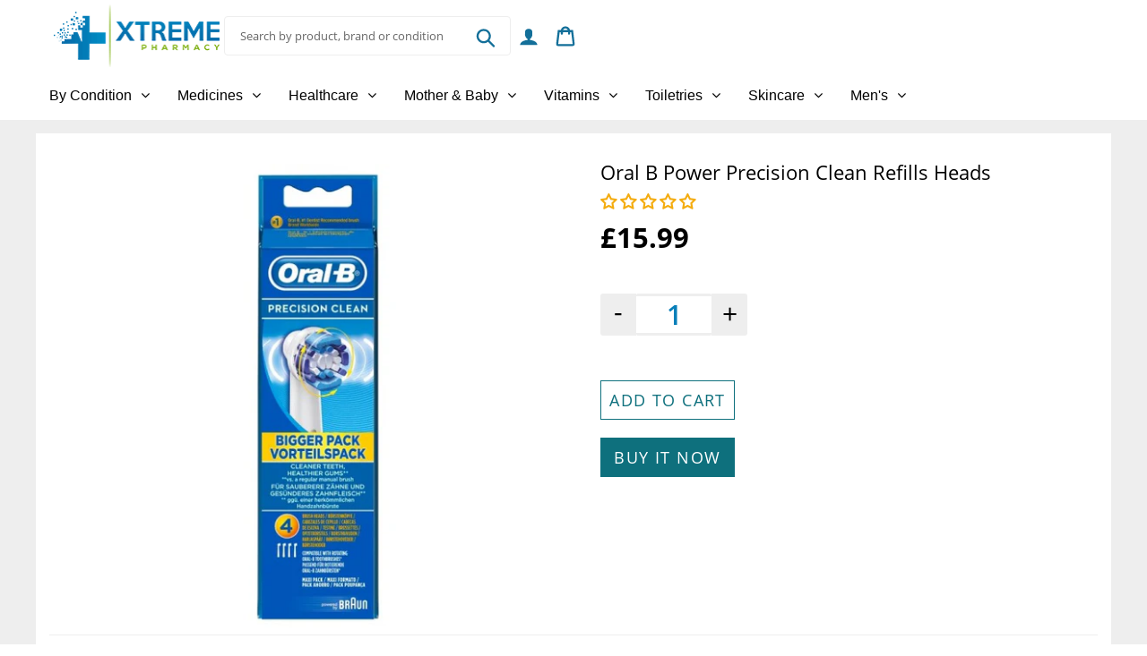

--- FILE ---
content_type: text/html; charset=utf-8
request_url: https://www.google.com/recaptcha/api2/aframe
body_size: 268
content:
<!DOCTYPE HTML><html><head><meta http-equiv="content-type" content="text/html; charset=UTF-8"></head><body><script nonce="JGOdQSN7J75rV-xiM1nOxQ">/** Anti-fraud and anti-abuse applications only. See google.com/recaptcha */ try{var clients={'sodar':'https://pagead2.googlesyndication.com/pagead/sodar?'};window.addEventListener("message",function(a){try{if(a.source===window.parent){var b=JSON.parse(a.data);var c=clients[b['id']];if(c){var d=document.createElement('img');d.src=c+b['params']+'&rc='+(localStorage.getItem("rc::a")?sessionStorage.getItem("rc::b"):"");window.document.body.appendChild(d);sessionStorage.setItem("rc::e",parseInt(sessionStorage.getItem("rc::e")||0)+1);localStorage.setItem("rc::h",'1768971211230');}}}catch(b){}});window.parent.postMessage("_grecaptcha_ready", "*");}catch(b){}</script></body></html>